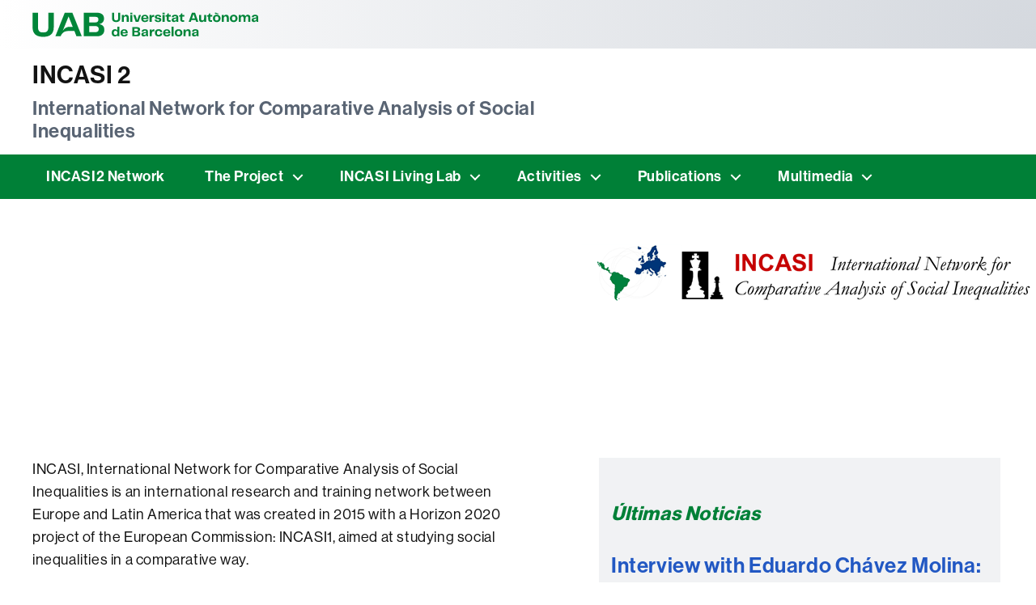

--- FILE ---
content_type: text/html; charset=UTF-8
request_url: https://webs.uab.cat/incasi/en/the-project/
body_size: 12389
content:
<!DOCTYPE html>

<html class="no-js" lang="en-US">

	<head>

		<meta charset="UTF-8">
		<meta name="viewport" content="width=device-width, initial-scale=1.0" >

		<link rel="profile" href="https://gmpg.org/xfn/11">
		<link rel="shortcut icon" type="image/png" href="https://webs.uab.cat/incasi/wp-content/themes/twentytwenty-child/simbol.png">

		<!-- Google Analytics -->
        <script>(function(i,s,o,g,r,a,m){i["GoogleAnalyticsObject"]=r;i[r]=i[r]||function(){
        (i[r].q=i[r].q||[]).push(arguments)},i[r].l=1*new Date();a=s.createElement(o),
        m=s.getElementsByTagName(o)[0];a.async=1;a.src=g;m.parentNode.insertBefore(a,m)
        })(window,document,"script","https://www.google-analytics.com/analytics.js","ga");ga("create", "UA - 120522418 -  1", "auto");
            ga("send", "pageview");</script>
<title>INCASI 2 &#8211; International Network for Comparative Analysis of Social Inequalities</title>
<meta name='robots' content='max-image-preview:large' />
	<style>img:is([sizes="auto" i], [sizes^="auto," i]) { contain-intrinsic-size: 3000px 1500px }</style>
	<link rel="alternate" hreflang="es" href="https://webs.uab.cat/incasi/" />
<link rel="alternate" hreflang="en" href="https://webs.uab.cat/incasi/en" />
<link rel="alternate" hreflang="x-default" href="https://webs.uab.cat/incasi/" />
<link rel="alternate" type="application/rss+xml" title="INCASI 2 &raquo; Feed" href="https://webs.uab.cat/incasi/en?feed=rss2" />
<script>
window._wpemojiSettings = {"baseUrl":"https:\/\/s.w.org\/images\/core\/emoji\/15.0.3\/72x72\/","ext":".png","svgUrl":"https:\/\/s.w.org\/images\/core\/emoji\/15.0.3\/svg\/","svgExt":".svg","source":{"concatemoji":"https:\/\/webs.uab.cat\/incasi\/wp-includes\/js\/wp-emoji-release.min.js?ver=6.7.2"}};
/*! This file is auto-generated */
!function(i,n){var o,s,e;function c(e){try{var t={supportTests:e,timestamp:(new Date).valueOf()};sessionStorage.setItem(o,JSON.stringify(t))}catch(e){}}function p(e,t,n){e.clearRect(0,0,e.canvas.width,e.canvas.height),e.fillText(t,0,0);var t=new Uint32Array(e.getImageData(0,0,e.canvas.width,e.canvas.height).data),r=(e.clearRect(0,0,e.canvas.width,e.canvas.height),e.fillText(n,0,0),new Uint32Array(e.getImageData(0,0,e.canvas.width,e.canvas.height).data));return t.every(function(e,t){return e===r[t]})}function u(e,t,n){switch(t){case"flag":return n(e,"\ud83c\udff3\ufe0f\u200d\u26a7\ufe0f","\ud83c\udff3\ufe0f\u200b\u26a7\ufe0f")?!1:!n(e,"\ud83c\uddfa\ud83c\uddf3","\ud83c\uddfa\u200b\ud83c\uddf3")&&!n(e,"\ud83c\udff4\udb40\udc67\udb40\udc62\udb40\udc65\udb40\udc6e\udb40\udc67\udb40\udc7f","\ud83c\udff4\u200b\udb40\udc67\u200b\udb40\udc62\u200b\udb40\udc65\u200b\udb40\udc6e\u200b\udb40\udc67\u200b\udb40\udc7f");case"emoji":return!n(e,"\ud83d\udc26\u200d\u2b1b","\ud83d\udc26\u200b\u2b1b")}return!1}function f(e,t,n){var r="undefined"!=typeof WorkerGlobalScope&&self instanceof WorkerGlobalScope?new OffscreenCanvas(300,150):i.createElement("canvas"),a=r.getContext("2d",{willReadFrequently:!0}),o=(a.textBaseline="top",a.font="600 32px Arial",{});return e.forEach(function(e){o[e]=t(a,e,n)}),o}function t(e){var t=i.createElement("script");t.src=e,t.defer=!0,i.head.appendChild(t)}"undefined"!=typeof Promise&&(o="wpEmojiSettingsSupports",s=["flag","emoji"],n.supports={everything:!0,everythingExceptFlag:!0},e=new Promise(function(e){i.addEventListener("DOMContentLoaded",e,{once:!0})}),new Promise(function(t){var n=function(){try{var e=JSON.parse(sessionStorage.getItem(o));if("object"==typeof e&&"number"==typeof e.timestamp&&(new Date).valueOf()<e.timestamp+604800&&"object"==typeof e.supportTests)return e.supportTests}catch(e){}return null}();if(!n){if("undefined"!=typeof Worker&&"undefined"!=typeof OffscreenCanvas&&"undefined"!=typeof URL&&URL.createObjectURL&&"undefined"!=typeof Blob)try{var e="postMessage("+f.toString()+"("+[JSON.stringify(s),u.toString(),p.toString()].join(",")+"));",r=new Blob([e],{type:"text/javascript"}),a=new Worker(URL.createObjectURL(r),{name:"wpTestEmojiSupports"});return void(a.onmessage=function(e){c(n=e.data),a.terminate(),t(n)})}catch(e){}c(n=f(s,u,p))}t(n)}).then(function(e){for(var t in e)n.supports[t]=e[t],n.supports.everything=n.supports.everything&&n.supports[t],"flag"!==t&&(n.supports.everythingExceptFlag=n.supports.everythingExceptFlag&&n.supports[t]);n.supports.everythingExceptFlag=n.supports.everythingExceptFlag&&!n.supports.flag,n.DOMReady=!1,n.readyCallback=function(){n.DOMReady=!0}}).then(function(){return e}).then(function(){var e;n.supports.everything||(n.readyCallback(),(e=n.source||{}).concatemoji?t(e.concatemoji):e.wpemoji&&e.twemoji&&(t(e.twemoji),t(e.wpemoji)))}))}((window,document),window._wpemojiSettings);
</script>
<style id='wp-emoji-styles-inline-css'>

	img.wp-smiley, img.emoji {
		display: inline !important;
		border: none !important;
		box-shadow: none !important;
		height: 1em !important;
		width: 1em !important;
		margin: 0 0.07em !important;
		vertical-align: -0.1em !important;
		background: none !important;
		padding: 0 !important;
	}
</style>
<link rel='stylesheet' id='wp-block-library-css' href='https://webs.uab.cat/incasi/wp-includes/css/dist/block-library/style.min.css?ver=6.7.2' media='all' />
<style id='uab-dlist-style-inline-css'>
/*!***************************************************************************************************************************************************************************************************************************************!*\
  !*** css ./node_modules/css-loader/dist/cjs.js??ruleSet[1].rules[3].use[1]!./node_modules/postcss-loader/dist/cjs.js??ruleSet[1].rules[3].use[2]!./node_modules/sass-loader/dist/cjs.js??ruleSet[1].rules[3].use[3]!./src/style.scss ***!
  \***************************************************************************************************************************************************************************************************************************************/


</style>
<style id='uab-dlist-item-style-inline-css'>
/*!***************************************************************************************************************************************************************************************************************************************!*\
  !*** css ./node_modules/css-loader/dist/cjs.js??ruleSet[1].rules[3].use[1]!./node_modules/postcss-loader/dist/cjs.js??ruleSet[1].rules[3].use[2]!./node_modules/sass-loader/dist/cjs.js??ruleSet[1].rules[3].use[3]!./src/style.scss ***!
  \***************************************************************************************************************************************************************************************************************************************/
/**
 * The following styles get applied both on the front of your site
 * and in the editor.
 *
 * Replace them with your own styles or remove the file completely.
 */
/*.wp-block-create-block-entradeta {
	background-color: #21759b;
	color: #fff;
	padding: 2px;
}*/

/*# sourceMappingURL=style-index.css.map*/
</style>
<style id='classic-theme-styles-inline-css'>
/*! This file is auto-generated */
.wp-block-button__link{color:#fff;background-color:#32373c;border-radius:9999px;box-shadow:none;text-decoration:none;padding:calc(.667em + 2px) calc(1.333em + 2px);font-size:1.125em}.wp-block-file__button{background:#32373c;color:#fff;text-decoration:none}
</style>
<style id='global-styles-inline-css'>
:root{--wp--preset--aspect-ratio--square: 1;--wp--preset--aspect-ratio--4-3: 4/3;--wp--preset--aspect-ratio--3-4: 3/4;--wp--preset--aspect-ratio--3-2: 3/2;--wp--preset--aspect-ratio--2-3: 2/3;--wp--preset--aspect-ratio--16-9: 16/9;--wp--preset--aspect-ratio--9-16: 9/16;--wp--preset--color--black: #000000;--wp--preset--color--cyan-bluish-gray: #abb8c3;--wp--preset--color--white: #ffffff;--wp--preset--color--pale-pink: #f78da7;--wp--preset--color--vivid-red: #cf2e2e;--wp--preset--color--luminous-vivid-orange: #ff6900;--wp--preset--color--luminous-vivid-amber: #fcb900;--wp--preset--color--light-green-cyan: #7bdcb5;--wp--preset--color--vivid-green-cyan: #00d084;--wp--preset--color--pale-cyan-blue: #8ed1fc;--wp--preset--color--vivid-cyan-blue: #0693e3;--wp--preset--color--vivid-purple: #9b51e0;--wp--preset--color--accent: var(--primari);--wp--preset--color--primary: var(--negre);--wp--preset--color--secondary: #2a2a2a;--wp--preset--color--subtle-background: #1a1a1a;--wp--preset--color--background: #fff;--wp--preset--gradient--vivid-cyan-blue-to-vivid-purple: linear-gradient(135deg,rgba(6,147,227,1) 0%,rgb(155,81,224) 100%);--wp--preset--gradient--light-green-cyan-to-vivid-green-cyan: linear-gradient(135deg,rgb(122,220,180) 0%,rgb(0,208,130) 100%);--wp--preset--gradient--luminous-vivid-amber-to-luminous-vivid-orange: linear-gradient(135deg,rgba(252,185,0,1) 0%,rgba(255,105,0,1) 100%);--wp--preset--gradient--luminous-vivid-orange-to-vivid-red: linear-gradient(135deg,rgba(255,105,0,1) 0%,rgb(207,46,46) 100%);--wp--preset--gradient--very-light-gray-to-cyan-bluish-gray: linear-gradient(135deg,rgb(238,238,238) 0%,rgb(169,184,195) 100%);--wp--preset--gradient--cool-to-warm-spectrum: linear-gradient(135deg,rgb(74,234,220) 0%,rgb(151,120,209) 20%,rgb(207,42,186) 40%,rgb(238,44,130) 60%,rgb(251,105,98) 80%,rgb(254,248,76) 100%);--wp--preset--gradient--blush-light-purple: linear-gradient(135deg,rgb(255,206,236) 0%,rgb(152,150,240) 100%);--wp--preset--gradient--blush-bordeaux: linear-gradient(135deg,rgb(254,205,165) 0%,rgb(254,45,45) 50%,rgb(107,0,62) 100%);--wp--preset--gradient--luminous-dusk: linear-gradient(135deg,rgb(255,203,112) 0%,rgb(199,81,192) 50%,rgb(65,88,208) 100%);--wp--preset--gradient--pale-ocean: linear-gradient(135deg,rgb(255,245,203) 0%,rgb(182,227,212) 50%,rgb(51,167,181) 100%);--wp--preset--gradient--electric-grass: linear-gradient(135deg,rgb(202,248,128) 0%,rgb(113,206,126) 100%);--wp--preset--gradient--midnight: linear-gradient(135deg,rgb(2,3,129) 0%,rgb(40,116,252) 100%);--wp--preset--font-size--small: 18px;--wp--preset--font-size--medium: 20px;--wp--preset--font-size--large: 26.25px;--wp--preset--font-size--x-large: 42px;--wp--preset--font-size--normal: 21px;--wp--preset--font-size--larger: 32px;--wp--preset--spacing--20: 0.44rem;--wp--preset--spacing--30: 0.67rem;--wp--preset--spacing--40: 1rem;--wp--preset--spacing--50: 1.5rem;--wp--preset--spacing--60: 2.25rem;--wp--preset--spacing--70: 3.38rem;--wp--preset--spacing--80: 5.06rem;--wp--preset--shadow--natural: 6px 6px 9px rgba(0, 0, 0, 0.2);--wp--preset--shadow--deep: 12px 12px 50px rgba(0, 0, 0, 0.4);--wp--preset--shadow--sharp: 6px 6px 0px rgba(0, 0, 0, 0.2);--wp--preset--shadow--outlined: 6px 6px 0px -3px rgba(255, 255, 255, 1), 6px 6px rgba(0, 0, 0, 1);--wp--preset--shadow--crisp: 6px 6px 0px rgba(0, 0, 0, 1);}:where(.is-layout-flex){gap: 0.5em;}:where(.is-layout-grid){gap: 0.5em;}body .is-layout-flex{display: flex;}.is-layout-flex{flex-wrap: wrap;align-items: center;}.is-layout-flex > :is(*, div){margin: 0;}body .is-layout-grid{display: grid;}.is-layout-grid > :is(*, div){margin: 0;}:where(.wp-block-columns.is-layout-flex){gap: 2em;}:where(.wp-block-columns.is-layout-grid){gap: 2em;}:where(.wp-block-post-template.is-layout-flex){gap: 1.25em;}:where(.wp-block-post-template.is-layout-grid){gap: 1.25em;}.has-black-color{color: var(--wp--preset--color--black) !important;}.has-cyan-bluish-gray-color{color: var(--wp--preset--color--cyan-bluish-gray) !important;}.has-white-color{color: var(--wp--preset--color--white) !important;}.has-pale-pink-color{color: var(--wp--preset--color--pale-pink) !important;}.has-vivid-red-color{color: var(--wp--preset--color--vivid-red) !important;}.has-luminous-vivid-orange-color{color: var(--wp--preset--color--luminous-vivid-orange) !important;}.has-luminous-vivid-amber-color{color: var(--wp--preset--color--luminous-vivid-amber) !important;}.has-light-green-cyan-color{color: var(--wp--preset--color--light-green-cyan) !important;}.has-vivid-green-cyan-color{color: var(--wp--preset--color--vivid-green-cyan) !important;}.has-pale-cyan-blue-color{color: var(--wp--preset--color--pale-cyan-blue) !important;}.has-vivid-cyan-blue-color{color: var(--wp--preset--color--vivid-cyan-blue) !important;}.has-vivid-purple-color{color: var(--wp--preset--color--vivid-purple) !important;}.has-black-background-color{background-color: var(--wp--preset--color--black) !important;}.has-cyan-bluish-gray-background-color{background-color: var(--wp--preset--color--cyan-bluish-gray) !important;}.has-white-background-color{background-color: var(--wp--preset--color--white) !important;}.has-pale-pink-background-color{background-color: var(--wp--preset--color--pale-pink) !important;}.has-vivid-red-background-color{background-color: var(--wp--preset--color--vivid-red) !important;}.has-luminous-vivid-orange-background-color{background-color: var(--wp--preset--color--luminous-vivid-orange) !important;}.has-luminous-vivid-amber-background-color{background-color: var(--wp--preset--color--luminous-vivid-amber) !important;}.has-light-green-cyan-background-color{background-color: var(--wp--preset--color--light-green-cyan) !important;}.has-vivid-green-cyan-background-color{background-color: var(--wp--preset--color--vivid-green-cyan) !important;}.has-pale-cyan-blue-background-color{background-color: var(--wp--preset--color--pale-cyan-blue) !important;}.has-vivid-cyan-blue-background-color{background-color: var(--wp--preset--color--vivid-cyan-blue) !important;}.has-vivid-purple-background-color{background-color: var(--wp--preset--color--vivid-purple) !important;}.has-black-border-color{border-color: var(--wp--preset--color--black) !important;}.has-cyan-bluish-gray-border-color{border-color: var(--wp--preset--color--cyan-bluish-gray) !important;}.has-white-border-color{border-color: var(--wp--preset--color--white) !important;}.has-pale-pink-border-color{border-color: var(--wp--preset--color--pale-pink) !important;}.has-vivid-red-border-color{border-color: var(--wp--preset--color--vivid-red) !important;}.has-luminous-vivid-orange-border-color{border-color: var(--wp--preset--color--luminous-vivid-orange) !important;}.has-luminous-vivid-amber-border-color{border-color: var(--wp--preset--color--luminous-vivid-amber) !important;}.has-light-green-cyan-border-color{border-color: var(--wp--preset--color--light-green-cyan) !important;}.has-vivid-green-cyan-border-color{border-color: var(--wp--preset--color--vivid-green-cyan) !important;}.has-pale-cyan-blue-border-color{border-color: var(--wp--preset--color--pale-cyan-blue) !important;}.has-vivid-cyan-blue-border-color{border-color: var(--wp--preset--color--vivid-cyan-blue) !important;}.has-vivid-purple-border-color{border-color: var(--wp--preset--color--vivid-purple) !important;}.has-vivid-cyan-blue-to-vivid-purple-gradient-background{background: var(--wp--preset--gradient--vivid-cyan-blue-to-vivid-purple) !important;}.has-light-green-cyan-to-vivid-green-cyan-gradient-background{background: var(--wp--preset--gradient--light-green-cyan-to-vivid-green-cyan) !important;}.has-luminous-vivid-amber-to-luminous-vivid-orange-gradient-background{background: var(--wp--preset--gradient--luminous-vivid-amber-to-luminous-vivid-orange) !important;}.has-luminous-vivid-orange-to-vivid-red-gradient-background{background: var(--wp--preset--gradient--luminous-vivid-orange-to-vivid-red) !important;}.has-very-light-gray-to-cyan-bluish-gray-gradient-background{background: var(--wp--preset--gradient--very-light-gray-to-cyan-bluish-gray) !important;}.has-cool-to-warm-spectrum-gradient-background{background: var(--wp--preset--gradient--cool-to-warm-spectrum) !important;}.has-blush-light-purple-gradient-background{background: var(--wp--preset--gradient--blush-light-purple) !important;}.has-blush-bordeaux-gradient-background{background: var(--wp--preset--gradient--blush-bordeaux) !important;}.has-luminous-dusk-gradient-background{background: var(--wp--preset--gradient--luminous-dusk) !important;}.has-pale-ocean-gradient-background{background: var(--wp--preset--gradient--pale-ocean) !important;}.has-electric-grass-gradient-background{background: var(--wp--preset--gradient--electric-grass) !important;}.has-midnight-gradient-background{background: var(--wp--preset--gradient--midnight) !important;}.has-small-font-size{font-size: var(--wp--preset--font-size--small) !important;}.has-medium-font-size{font-size: var(--wp--preset--font-size--medium) !important;}.has-large-font-size{font-size: var(--wp--preset--font-size--large) !important;}.has-x-large-font-size{font-size: var(--wp--preset--font-size--x-large) !important;}
:where(.wp-block-post-template.is-layout-flex){gap: 1.25em;}:where(.wp-block-post-template.is-layout-grid){gap: 1.25em;}
:where(.wp-block-columns.is-layout-flex){gap: 2em;}:where(.wp-block-columns.is-layout-grid){gap: 2em;}
:root :where(.wp-block-pullquote){font-size: 1.5em;line-height: 1.6;}
</style>
<link rel='stylesheet' id='wpml-legacy-dropdown-0-css' href='https://webs.uab.cat/incasi/wp-content/plugins/sitepress-multilingual-cms/templates/language-switchers/legacy-dropdown/style.min.css?ver=1' media='all' />
<link rel='stylesheet' id='wpml-legacy-horizontal-list-0-css' href='https://webs.uab.cat/incasi/wp-content/plugins/sitepress-multilingual-cms/templates/language-switchers/legacy-list-horizontal/style.min.css?ver=1' media='all' />
<link rel='stylesheet' id='twentytwenty-style-css' href='https://webs.uab.cat/incasi/wp-content/themes/twentytwenty-child/style.css?ver=1.0.0' media='all' />
<link rel='stylesheet' id='twentytwenty-fonts-css' href='https://webs.uab.cat/incasi/wp-content/themes/twentytwenty/assets/css/font-inter.css?ver=1.0.0' media='all' />
<link rel='stylesheet' id='twentytwenty-print-style-css' href='https://webs.uab.cat/incasi/wp-content/themes/twentytwenty/print.css?ver=1.0.0' media='print' />
<script src="https://webs.uab.cat/incasi/wp-includes/js/jquery/jquery.min.js?ver=3.7.1" id="jquery-core-js"></script>
<script src="https://webs.uab.cat/incasi/wp-includes/js/jquery/jquery-migrate.min.js?ver=3.4.1" id="jquery-migrate-js"></script>
<script id="wpml-cookie-js-extra">
var wpml_cookies = {"wp-wpml_current_language":{"value":"en","expires":1,"path":"\/"}};
var wpml_cookies = {"wp-wpml_current_language":{"value":"en","expires":1,"path":"\/"}};
</script>
<script src="https://webs.uab.cat/incasi/wp-content/plugins/sitepress-multilingual-cms/res/js/cookies/language-cookie.js?ver=470000" id="wpml-cookie-js" defer data-wp-strategy="defer"></script>
<script src="https://webs.uab.cat/incasi/wp-content/plugins/sitepress-multilingual-cms/templates/language-switchers/legacy-dropdown/script.min.js?ver=1" id="wpml-legacy-dropdown-0-js"></script>
<script src="https://webs.uab.cat/incasi/wp-content/themes/twentytwenty/assets/js/index.js?ver=1.0.0" id="twentytwenty-js-js" defer data-wp-strategy="defer"></script>
<link rel="https://api.w.org/" href="https://webs.uab.cat/incasi/en/index.php?rest_route=/" /><link rel="alternate" title="JSON" type="application/json" href="https://webs.uab.cat/incasi/en/index.php?rest_route=/wp/v2/pages/2960" /><link rel="EditURI" type="application/rsd+xml" title="RSD" href="https://webs.uab.cat/incasi/xmlrpc.php?rsd" />
<meta name="generator" content="WordPress 6.7.2" />
<link rel="canonical" href="https://webs.uab.cat/incasi/en" />
<link rel='shortlink' href='https://webs.uab.cat/incasi/en' />
<link rel="alternate" title="oEmbed (JSON)" type="application/json+oembed" href="https://webs.uab.cat/incasi/en/index.php?rest_route=%2Foembed%2F1.0%2Fembed&#038;url=https%3A%2F%2Fwebs.uab.cat%2Fincasi%2Fen" />
<link rel="alternate" title="oEmbed (XML)" type="text/xml+oembed" href="https://webs.uab.cat/incasi/en/index.php?rest_route=%2Foembed%2F1.0%2Fembed&#038;url=https%3A%2F%2Fwebs.uab.cat%2Fincasi%2Fen&#038;format=xml" />
<meta name="generator" content="WPML ver:4.7.0 stt:1,2;" />
	<script>document.documentElement.className = document.documentElement.className.replace( 'no-js', 'js' );</script>
	<style id="custom-background-css">
#header-titol-pagina { background-color: #fff; background-image: url("https://webs.uab.cat/incasi/wp-content/uploads/sites/500/2023/12/INCASI2_linea-e1725527047587.png"); background-position: right center; background-size: auto; background-repeat: no-repeat; background-attachment: scroll; }
</style>
	<link rel="icon" href="https://webs.uab.cat/incasi/wp-content/uploads/sites/500/2024/02/cropped-thumbnail_image010-32x32.jpg" sizes="32x32" />
<link rel="icon" href="https://webs.uab.cat/incasi/wp-content/uploads/sites/500/2024/02/cropped-thumbnail_image010-192x192.jpg" sizes="192x192" />
<link rel="apple-touch-icon" href="https://webs.uab.cat/incasi/wp-content/uploads/sites/500/2024/02/cropped-thumbnail_image010-180x180.jpg" />
<meta name="msapplication-TileImage" content="https://webs.uab.cat/incasi/wp-content/uploads/sites/500/2024/02/cropped-thumbnail_image010-270x270.jpg" />

	</head>

	<body class="home page-template-default page page-id-2960 custom-background wp-embed-responsive singular enable-search-modal missing-post-thumbnail has-no-pagination not-showing-comments show-avatars footer-top-visible">

		<a class="skip-link screen-reader-text" href="#site-content">Skip to the content</a>
		<header id="site-header" class="header-footer-group" role="banner">
			<div class="site-header-menu">
				<div class="header-inner section-inner">
					<div class="logo-uab">
						<a href="https://www.uab.cat">
							Universitat Autònoma de Barcelona
						</a>
					</div>
					<div class="header-navigation-wrapper">
						
						
						<button class="toggle nav-toggle mobile-nav-toggle" data-toggle-target=".menu-modal"  data-toggle-body-class="showing-menu-modal" aria-expanded="false" data-set-focus=".close-nav-toggle">
							<span class="toggle-inner">
								<span class="toggle-text">Menu</span>
								<span class="toggle-icon">
									<svg xmlns="http://www.w3.org/2000/svg" height="24" width="24"><path d="M3 18h18v-2H3v2zm0-5h18v-2H3v2zm0-7v2h18V6H3z"/></svg>
								</span>
							</span>
						</button>
						
						


						<div class="header-toggles hide-no-js">

						
						</div><!-- .header-toggles -->
						


					</div><!-- .header-navigation-wrapper -->
				</div>
			</div>
			
			<div class="site-header-titles">
				<div class="header-titles section-inner">

					<div class="site-title faux-heading"><a href="https://webs.uab.cat/incasi/en">INCASI 2</a></div><div class="site-description">International Network for Comparative Analysis of Social Inequalities</div><!-- .site-description -->
				</div>
			</div>

			
			
			<nav class="primary-menu-wrapper" aria-label="Horizontal" role="navigation">

				<ul class="primary-menu reset-list-style">

				<li id="menu-item-462" class="menu-item menu-item-type-post_type menu-item-object-page menu-item-462"><a href="https://webs.uab.cat/incasi/en?page_id=3024">INCASI2 Network</a></li>
<li id="menu-item-17" class="menu-item menu-item-type-post_type menu-item-object-page menu-item-has-children menu-item-17"><a href="https://webs.uab.cat/incasi/en?page_id=2963">The Project</a><span class="icon"></span>
<ul class="sub-menu">
	<li id="menu-item-261" class="menu-item menu-item-type-post_type menu-item-object-page menu-item-261"><a href="https://webs.uab.cat/incasi/en?page_id=2963">The Project</a></li>
	<li id="menu-item-16" class="menu-item menu-item-type-post_type menu-item-object-page menu-item-16"><a href="https://webs.uab.cat/incasi/en?page_id=3076">Objetives</a></li>
	<li id="menu-item-21" class="menu-item menu-item-type-post_type menu-item-object-page menu-item-21"><a href="https://webs.uab.cat/incasi/en?page_id=3079">Steps</a></li>
	<li id="menu-item-152" class="menu-item menu-item-type-post_type menu-item-object-page menu-item-152"><a href="https://webs.uab.cat/incasi/en?page_id=3087">Secondments</a></li>
	<li id="menu-item-24" class="menu-item menu-item-type-post_type menu-item-object-page menu-item-24"><a href="https://webs.uab.cat/incasi/en?page_id=3090">Organisational chart</a></li>
	<li id="menu-item-27" class="menu-item menu-item-type-post_type menu-item-object-page menu-item-27"><a href="https://webs.uab.cat/incasi/en?page_id=3093">Thematic Research Groups</a></li>
	<li id="menu-item-167" class="menu-item menu-item-type-post_type menu-item-object-page menu-item-has-children menu-item-167"><a href="https://webs.uab.cat/incasi/en?page_id=3028">DYSIC Index</a><span class="icon"></span>
	<ul class="sub-menu">
		<li id="menu-item-262" class="menu-item menu-item-type-post_type menu-item-object-page menu-item-262"><a href="https://webs.uab.cat/incasi/en?page_id=3028">DYSIC Index</a></li>
		<li id="menu-item-176" class="menu-item menu-item-type-post_type menu-item-object-page menu-item-176"><a href="https://webs.uab.cat/incasi/en?page_id=3096">Maps of inequality</a></li>
		<li id="menu-item-175" class="menu-item menu-item-type-post_type menu-item-object-page menu-item-175"><a href="https://webs.uab.cat/incasi/en?page_id=3099">Data sources</a></li>
	</ul>
</li>
</ul>
</li>
<li id="menu-item-179" class="menu-item menu-item-type-post_type menu-item-object-page menu-item-has-children menu-item-179"><a href="https://webs.uab.cat/incasi/en?page_id=3040">INCASI Living Lab</a><span class="icon"></span>
<ul class="sub-menu">
	<li id="menu-item-267" class="menu-item menu-item-type-post_type menu-item-object-page menu-item-267"><a href="https://webs.uab.cat/incasi/en?page_id=3040">INCASI Living Lab</a></li>
	<li id="menu-item-184" class="menu-item menu-item-type-post_type menu-item-object-page menu-item-184"><a href="https://webs.uab.cat/incasi/en?page_id=3102">INCASI Seminars</a></li>
	<li id="menu-item-182" class="menu-item menu-item-type-post_type menu-item-object-page menu-item-182"><a href="https://webs.uab.cat/incasi/en?page_id=3105">Public policies</a></li>
</ul>
</li>
<li id="menu-item-30" class="menu-item menu-item-type-post_type menu-item-object-page menu-item-has-children menu-item-30"><a href="https://webs.uab.cat/incasi/en?page_id=2974">Activities</a><span class="icon"></span>
<ul class="sub-menu">
	<li id="menu-item-39" class="menu-item menu-item-type-post_type menu-item-object-page menu-item-39"><a href="https://webs.uab.cat/incasi/en?page_id=3111">Global Meetings</a></li>
	<li id="menu-item-36" class="menu-item menu-item-type-post_type menu-item-object-page menu-item-36"><a href="https://webs.uab.cat/incasi/en?page_id=3123">Multi-Actor Approach Sessions</a></li>
	<li id="menu-item-42" class="menu-item menu-item-type-post_type menu-item-object-page menu-item-42"><a href="https://webs.uab.cat/incasi/en?page_id=3127">Training</a></li>
	<li id="menu-item-48" class="menu-item menu-item-type-post_type menu-item-object-page menu-item-48"><a href="https://webs.uab.cat/incasi/en?page_id=3129">Congresses and Seminars</a></li>
</ul>
</li>
<li id="menu-item-58" class="menu-item menu-item-type-post_type menu-item-object-page menu-item-has-children menu-item-58"><a href="https://webs.uab.cat/incasi/en?page_id=2975">Publications</a><span class="icon"></span>
<ul class="sub-menu">
	<li id="menu-item-61" class="menu-item menu-item-type-post_type menu-item-object-page menu-item-61"><a href="https://webs.uab.cat/incasi/en?page_id=3133">Background</a></li>
	<li id="menu-item-64" class="menu-item menu-item-type-post_type menu-item-object-page menu-item-64"><a href="https://webs.uab.cat/incasi/en?page_id=3136">INCASI Production</a></li>
	<li id="menu-item-67" class="menu-item menu-item-type-post_type menu-item-object-page menu-item-67"><a href="https://webs.uab.cat/incasi/en?page_id=3139">INCASI Working Paper Series</a></li>
</ul>
</li>
<li id="menu-item-93" class="menu-item menu-item-type-post_type menu-item-object-page menu-item-has-children menu-item-93"><a href="https://webs.uab.cat/incasi/en?page_id=3072">Multimedia</a><span class="icon"></span>
<ul class="sub-menu">
	<li id="menu-item-96" class="menu-item menu-item-type-post_type menu-item-object-page menu-item-96"><a href="https://webs.uab.cat/incasi/en?page_id=3142">Photo Galery</a></li>
	<li id="menu-item-99" class="menu-item menu-item-type-post_type menu-item-object-page menu-item-99"><a href="https://webs.uab.cat/incasi/en?page_id=3150">Videos</a></li>
	<li id="menu-item-102" class="menu-item menu-item-type-post_type menu-item-object-page menu-item-102"><a href="https://webs.uab.cat/incasi/en?page_id=3152">Press</a></li>
</ul>
</li>

				</ul>

			</nav><!-- .primary-menu-wrapper -->

						
			<div id="header-titol-pagina">
				<div class="section-inner">
			
								</div>
			</div>
			
		</header><!-- #site-header -->

		
<div class="menu-modal cover-modal header-footer-group" data-modal-target-string=".menu-modal">

	<div class="menu-modal-inner modal-inner">

		<div class="menu-wrapper section-inner">

			<div class="menu-top">

				<button class="toggle close-nav-toggle fill-children-current-color" data-toggle-target=".menu-modal" data-toggle-body-class="showing-menu-modal" data-set-focus=".menu-modal">
					<span class="toggle-text">Close Menu</span>
					<svg class="svg-icon" aria-hidden="true" role="img" focusable="false" xmlns="http://www.w3.org/2000/svg" width="16" height="16" viewBox="0 0 16 16"><polygon fill="" fill-rule="evenodd" points="6.852 7.649 .399 1.195 1.445 .149 7.899 6.602 14.352 .149 15.399 1.195 8.945 7.649 15.399 14.102 14.352 15.149 7.899 8.695 1.445 15.149 .399 14.102" /></svg>				</button><!-- .nav-toggle -->

				
					<nav class="mobile-menu" aria-label="Mobile">

						<ul class="modal-menu reset-list-style">

						<li class="menu-item menu-item-type-post_type menu-item-object-page menu-item-462"><div class="ancestor-wrapper"><a href="https://webs.uab.cat/incasi/en?page_id=3024">INCASI2 Network</a></div><!-- .ancestor-wrapper --></li>
<li class="menu-item menu-item-type-post_type menu-item-object-page menu-item-has-children menu-item-17"><div class="ancestor-wrapper"><a href="https://webs.uab.cat/incasi/en?page_id=2963">The Project</a><button class="toggle sub-menu-toggle fill-children-current-color" data-toggle-target=".menu-modal .menu-item-17 > .sub-menu" data-toggle-type="slidetoggle" data-toggle-duration="250" aria-expanded="false"><span class="screen-reader-text">Show sub menu</span><svg class="svg-icon" aria-hidden="true" role="img" focusable="false" xmlns="http://www.w3.org/2000/svg" width="20" height="12" viewBox="0 0 20 12"><polygon fill="" fill-rule="evenodd" points="1319.899 365.778 1327.678 358 1329.799 360.121 1319.899 370.021 1310 360.121 1312.121 358" transform="translate(-1310 -358)" /></svg></button></div><!-- .ancestor-wrapper -->
<ul class="sub-menu">
	<li class="menu-item menu-item-type-post_type menu-item-object-page menu-item-261"><div class="ancestor-wrapper"><a href="https://webs.uab.cat/incasi/en?page_id=2963">The Project</a></div><!-- .ancestor-wrapper --></li>
	<li class="menu-item menu-item-type-post_type menu-item-object-page menu-item-16"><div class="ancestor-wrapper"><a href="https://webs.uab.cat/incasi/en?page_id=3076">Objetives</a></div><!-- .ancestor-wrapper --></li>
	<li class="menu-item menu-item-type-post_type menu-item-object-page menu-item-21"><div class="ancestor-wrapper"><a href="https://webs.uab.cat/incasi/en?page_id=3079">Steps</a></div><!-- .ancestor-wrapper --></li>
	<li class="menu-item menu-item-type-post_type menu-item-object-page menu-item-152"><div class="ancestor-wrapper"><a href="https://webs.uab.cat/incasi/en?page_id=3087">Secondments</a></div><!-- .ancestor-wrapper --></li>
	<li class="menu-item menu-item-type-post_type menu-item-object-page menu-item-24"><div class="ancestor-wrapper"><a href="https://webs.uab.cat/incasi/en?page_id=3090">Organisational chart</a></div><!-- .ancestor-wrapper --></li>
	<li class="menu-item menu-item-type-post_type menu-item-object-page menu-item-27"><div class="ancestor-wrapper"><a href="https://webs.uab.cat/incasi/en?page_id=3093">Thematic Research Groups</a></div><!-- .ancestor-wrapper --></li>
	<li class="menu-item menu-item-type-post_type menu-item-object-page menu-item-has-children menu-item-167"><div class="ancestor-wrapper"><a href="https://webs.uab.cat/incasi/en?page_id=3028">DYSIC Index</a><button class="toggle sub-menu-toggle fill-children-current-color" data-toggle-target=".menu-modal .menu-item-167 > .sub-menu" data-toggle-type="slidetoggle" data-toggle-duration="250" aria-expanded="false"><span class="screen-reader-text">Show sub menu</span><svg class="svg-icon" aria-hidden="true" role="img" focusable="false" xmlns="http://www.w3.org/2000/svg" width="20" height="12" viewBox="0 0 20 12"><polygon fill="" fill-rule="evenodd" points="1319.899 365.778 1327.678 358 1329.799 360.121 1319.899 370.021 1310 360.121 1312.121 358" transform="translate(-1310 -358)" /></svg></button></div><!-- .ancestor-wrapper -->
	<ul class="sub-menu">
		<li class="menu-item menu-item-type-post_type menu-item-object-page menu-item-262"><div class="ancestor-wrapper"><a href="https://webs.uab.cat/incasi/en?page_id=3028">DYSIC Index</a></div><!-- .ancestor-wrapper --></li>
		<li class="menu-item menu-item-type-post_type menu-item-object-page menu-item-176"><div class="ancestor-wrapper"><a href="https://webs.uab.cat/incasi/en?page_id=3096">Maps of inequality</a></div><!-- .ancestor-wrapper --></li>
		<li class="menu-item menu-item-type-post_type menu-item-object-page menu-item-175"><div class="ancestor-wrapper"><a href="https://webs.uab.cat/incasi/en?page_id=3099">Data sources</a></div><!-- .ancestor-wrapper --></li>
	</ul>
</li>
</ul>
</li>
<li class="menu-item menu-item-type-post_type menu-item-object-page menu-item-has-children menu-item-179"><div class="ancestor-wrapper"><a href="https://webs.uab.cat/incasi/en?page_id=3040">INCASI Living Lab</a><button class="toggle sub-menu-toggle fill-children-current-color" data-toggle-target=".menu-modal .menu-item-179 > .sub-menu" data-toggle-type="slidetoggle" data-toggle-duration="250" aria-expanded="false"><span class="screen-reader-text">Show sub menu</span><svg class="svg-icon" aria-hidden="true" role="img" focusable="false" xmlns="http://www.w3.org/2000/svg" width="20" height="12" viewBox="0 0 20 12"><polygon fill="" fill-rule="evenodd" points="1319.899 365.778 1327.678 358 1329.799 360.121 1319.899 370.021 1310 360.121 1312.121 358" transform="translate(-1310 -358)" /></svg></button></div><!-- .ancestor-wrapper -->
<ul class="sub-menu">
	<li class="menu-item menu-item-type-post_type menu-item-object-page menu-item-267"><div class="ancestor-wrapper"><a href="https://webs.uab.cat/incasi/en?page_id=3040">INCASI Living Lab</a></div><!-- .ancestor-wrapper --></li>
	<li class="menu-item menu-item-type-post_type menu-item-object-page menu-item-184"><div class="ancestor-wrapper"><a href="https://webs.uab.cat/incasi/en?page_id=3102">INCASI Seminars</a></div><!-- .ancestor-wrapper --></li>
	<li class="menu-item menu-item-type-post_type menu-item-object-page menu-item-182"><div class="ancestor-wrapper"><a href="https://webs.uab.cat/incasi/en?page_id=3105">Public policies</a></div><!-- .ancestor-wrapper --></li>
</ul>
</li>
<li class="menu-item menu-item-type-post_type menu-item-object-page menu-item-has-children menu-item-30"><div class="ancestor-wrapper"><a href="https://webs.uab.cat/incasi/en?page_id=2974">Activities</a><button class="toggle sub-menu-toggle fill-children-current-color" data-toggle-target=".menu-modal .menu-item-30 > .sub-menu" data-toggle-type="slidetoggle" data-toggle-duration="250" aria-expanded="false"><span class="screen-reader-text">Show sub menu</span><svg class="svg-icon" aria-hidden="true" role="img" focusable="false" xmlns="http://www.w3.org/2000/svg" width="20" height="12" viewBox="0 0 20 12"><polygon fill="" fill-rule="evenodd" points="1319.899 365.778 1327.678 358 1329.799 360.121 1319.899 370.021 1310 360.121 1312.121 358" transform="translate(-1310 -358)" /></svg></button></div><!-- .ancestor-wrapper -->
<ul class="sub-menu">
	<li class="menu-item menu-item-type-post_type menu-item-object-page menu-item-39"><div class="ancestor-wrapper"><a href="https://webs.uab.cat/incasi/en?page_id=3111">Global Meetings</a></div><!-- .ancestor-wrapper --></li>
	<li class="menu-item menu-item-type-post_type menu-item-object-page menu-item-36"><div class="ancestor-wrapper"><a href="https://webs.uab.cat/incasi/en?page_id=3123">Multi-Actor Approach Sessions</a></div><!-- .ancestor-wrapper --></li>
	<li class="menu-item menu-item-type-post_type menu-item-object-page menu-item-42"><div class="ancestor-wrapper"><a href="https://webs.uab.cat/incasi/en?page_id=3127">Training</a></div><!-- .ancestor-wrapper --></li>
	<li class="menu-item menu-item-type-post_type menu-item-object-page menu-item-48"><div class="ancestor-wrapper"><a href="https://webs.uab.cat/incasi/en?page_id=3129">Congresses and Seminars</a></div><!-- .ancestor-wrapper --></li>
</ul>
</li>
<li class="menu-item menu-item-type-post_type menu-item-object-page menu-item-has-children menu-item-58"><div class="ancestor-wrapper"><a href="https://webs.uab.cat/incasi/en?page_id=2975">Publications</a><button class="toggle sub-menu-toggle fill-children-current-color" data-toggle-target=".menu-modal .menu-item-58 > .sub-menu" data-toggle-type="slidetoggle" data-toggle-duration="250" aria-expanded="false"><span class="screen-reader-text">Show sub menu</span><svg class="svg-icon" aria-hidden="true" role="img" focusable="false" xmlns="http://www.w3.org/2000/svg" width="20" height="12" viewBox="0 0 20 12"><polygon fill="" fill-rule="evenodd" points="1319.899 365.778 1327.678 358 1329.799 360.121 1319.899 370.021 1310 360.121 1312.121 358" transform="translate(-1310 -358)" /></svg></button></div><!-- .ancestor-wrapper -->
<ul class="sub-menu">
	<li class="menu-item menu-item-type-post_type menu-item-object-page menu-item-61"><div class="ancestor-wrapper"><a href="https://webs.uab.cat/incasi/en?page_id=3133">Background</a></div><!-- .ancestor-wrapper --></li>
	<li class="menu-item menu-item-type-post_type menu-item-object-page menu-item-64"><div class="ancestor-wrapper"><a href="https://webs.uab.cat/incasi/en?page_id=3136">INCASI Production</a></div><!-- .ancestor-wrapper --></li>
	<li class="menu-item menu-item-type-post_type menu-item-object-page menu-item-67"><div class="ancestor-wrapper"><a href="https://webs.uab.cat/incasi/en?page_id=3139">INCASI Working Paper Series</a></div><!-- .ancestor-wrapper --></li>
</ul>
</li>
<li class="menu-item menu-item-type-post_type menu-item-object-page menu-item-has-children menu-item-93"><div class="ancestor-wrapper"><a href="https://webs.uab.cat/incasi/en?page_id=3072">Multimedia</a><button class="toggle sub-menu-toggle fill-children-current-color" data-toggle-target=".menu-modal .menu-item-93 > .sub-menu" data-toggle-type="slidetoggle" data-toggle-duration="250" aria-expanded="false"><span class="screen-reader-text">Show sub menu</span><svg class="svg-icon" aria-hidden="true" role="img" focusable="false" xmlns="http://www.w3.org/2000/svg" width="20" height="12" viewBox="0 0 20 12"><polygon fill="" fill-rule="evenodd" points="1319.899 365.778 1327.678 358 1329.799 360.121 1319.899 370.021 1310 360.121 1312.121 358" transform="translate(-1310 -358)" /></svg></button></div><!-- .ancestor-wrapper -->
<ul class="sub-menu">
	<li class="menu-item menu-item-type-post_type menu-item-object-page menu-item-96"><div class="ancestor-wrapper"><a href="https://webs.uab.cat/incasi/en?page_id=3142">Photo Galery</a></div><!-- .ancestor-wrapper --></li>
	<li class="menu-item menu-item-type-post_type menu-item-object-page menu-item-99"><div class="ancestor-wrapper"><a href="https://webs.uab.cat/incasi/en?page_id=3150">Videos</a></div><!-- .ancestor-wrapper --></li>
	<li class="menu-item menu-item-type-post_type menu-item-object-page menu-item-102"><div class="ancestor-wrapper"><a href="https://webs.uab.cat/incasi/en?page_id=3152">Press</a></div><!-- .ancestor-wrapper --></li>
</ul>
</li>

						</ul>

					</nav>

					
			</div><!-- .menu-top -->

			<div class="menu-bottom">

				
			</div><!-- .menu-bottom -->

		</div><!-- .menu-wrapper -->

	</div><!-- .menu-modal-inner -->

</div><!-- .menu-modal -->



<main id="site-content">

	
<article class="post-2960 page type-page status-publish hentry" id="post-2960">

	
	<div class="post-inner">

		<div class="entry-content">

			
<div class="wp-block-columns alignfull is-layout-flex wp-container-core-columns-is-layout-1 wp-block-columns-is-layout-flex">
<div class="wp-block-column is-vertically-aligned-top is-layout-flow wp-block-column-is-layout-flow" style="flex-basis:50%">
<div class="wp-block-group alignwide"><div class="wp-block-group__inner-container is-layout-constrained wp-block-group-is-layout-constrained">
<p>INCASI, International Network for Comparative Analysis of Social Inequalities is an international research and training network between Europe and Latin America that was created in 2015 with a Horizon 2020 project of the European Commission: INCASI1, aimed at studying social inequalities in a comparative way.</p>



<p>The new project, under the Horizon Europe, Marie Skłodowska-Curie Actions (MSCA), Staff Exchange (GA101130456) programme, is entitled A New Measure of Socioeconomic Inequalities for International Comparison (INCASI2) and aims to build a new analytical model of socioeconomic inequalities, running from November 2023 to October 2027. The project is funded with 1,614,600 euros.</p>



<p>29 organisations are participating in the project: 14 European universities from 6 countries (Spain, Italy, France, the Netherlands, Finland and Great Britain), 11 Latin American and Caribbean universities from 7 countries (Argentina, Bolivia, Cuba, Chile, Uruguay, Brazil and Mexico), and 4 non-academic organisations (Latinobarómetro, ECLAC, INTAL and LAPOP).</p>



<p>The project is coordinated by the Instituto de Estudios del Trabajo (IET) of the Universitat Autònoma de Barcelona, with Dr. Pedro López-Roldán as principal researcher of the network. Sub-coordination is provided by Dr. Sandra Fachelli of the Department of Sociology at the Universidad Pablo de Olavide.</p>



<p>For more details on the INCASI2 guidelines, you can watch the following video.</p>



<figure class="wp-block-embed is-type-video is-provider-youtube wp-block-embed-youtube wp-embed-aspect-16-9 wp-has-aspect-ratio"><div class="wp-block-embed__wrapper">
<iframe title="ILL Nº 1, El Proyecto INCASI2: Una nueva medida de las desigualdades socioeconómicas.." width="580" height="326" src="https://www.youtube.com/embed/vYFBIuuJ1-o?feature=oembed" frameborder="0" allow="accelerometer; autoplay; clipboard-write; encrypted-media; gyroscope; picture-in-picture; web-share" referrerpolicy="strict-origin-when-cross-origin" allowfullscreen></iframe>
</div></figure>



<div class="wp-block-buttons is-layout-flex wp-block-buttons-is-layout-flex">
<div class="wp-block-button"><a class="wp-block-button__link wp-element-button" href="https://webs.uab.cat/incasi/en?page_id=2963&amp;lang=en">Leer más</a></div>
</div>
</div></div>
</div>



<div class="wp-block-column is-vertically-aligned-top is-layout-flow wp-block-column-is-layout-flow" style="flex-basis:100px"></div>



<div class="wp-block-column is-vertically-aligned-top has-gris-pubilla-background-color has-background has-normal-font-size is-layout-flow wp-block-column-is-layout-flow" style="flex-basis:40%">
<h2 class="wp-block-heading has-verd-tropic-color has-text-color has-link-color has-large-font-size wp-elements-d001236f20918369df06a70772ef7b74" style="font-style:italic;font-weight:900">Últimas Noticias</h2>


<ul class="wp-block-latest-posts__list wp-block-latest-posts"><li><a class="wp-block-latest-posts__post-title" href="https://webs.uab.cat/incasi/en?p=5011">Interview with Eduardo Chávez Molina: “Today, Argentina is the realm of the ‘big fish.’ That’s why poverty and inequality are on the rise.”</a></li>
<li><a class="wp-block-latest-posts__post-title" href="https://webs.uab.cat/incasi/en?p=4997">Racial discrimination in avuda behaviour: a field experiment on the interaction between racial and cost effects</a></li>
<li><a class="wp-block-latest-posts__post-title" href="https://webs.uab.cat/incasi/en?p=4983">Dr. Daniel Ozarow, member of INCASI at Middlesex University, is elected the new Mayor of Elstree and Borehamwood</a></li>
<li><a class="wp-block-latest-posts__post-title" href="https://webs.uab.cat/incasi/en?p=4970">News in Corriere della Calabria: Unical, the Sssap hosts an important international conference</a></li>
<li><a class="wp-block-latest-posts__post-title" href="https://webs.uab.cat/incasi/en?p=4928">Participation in several scientific events by Dr María Celeste Gómez, Dr Cecilia Jiménez, and Dr Facundo Quiroga</a></li>
</ul>


<hr class="wp-block-separator has-alpha-channel-opacity is-style-dots" />


<form role="search" method="get" action="https://webs.uab.cat/incasi/en" class="wp-block-search__button-outside wp-block-search__text-button wp-block-search"    ><label class="wp-block-search__label" for="wp-block-search__input-1" >Buscar</label><div class="wp-block-search__inside-wrapper " ><input class="wp-block-search__input" id="wp-block-search__input-1" placeholder="" value="" type="search" name="s" required /><button aria-label="Buscar" class="wp-block-search__button wp-element-button" type="submit" >Buscar</button></div></form>


<hr class="wp-block-separator has-alpha-channel-opacity is-style-default" />



<ul class="wp-block-social-links is-style-default is-layout-flex wp-block-social-links-is-layout-flex"><li class="wp-social-link wp-social-link-bluesky  wp-block-social-link"><a href="https://@incasi.bsky.social" class="wp-block-social-link-anchor"><svg width="24" height="24" viewBox="0 0 24 24" version="1.1" xmlns="http://www.w3.org/2000/svg" aria-hidden="true" focusable="false"><path d="M6.3,4.2c2.3,1.7,4.8,5.3,5.7,7.2.9-1.9,3.4-5.4,5.7-7.2,1.7-1.3,4.3-2.2,4.3.9s-.4,5.2-.6,5.9c-.7,2.6-3.3,3.2-5.6,2.8,4,.7,5.1,3,2.9,5.3-5,5.2-6.7-2.8-6.7-2.8,0,0-1.7,8-6.7,2.8-2.2-2.3-1.2-4.6,2.9-5.3-2.3.4-4.9-.3-5.6-2.8-.2-.7-.6-5.3-.6-5.9,0-3.1,2.7-2.1,4.3-.9h0Z"></path></svg><span class="wp-block-social-link-label screen-reader-text">Bluesky</span></a></li>

<li class="wp-social-link wp-social-link-instagram  wp-block-social-link"><a href="https://www.instagram.com/incasi2/" class="wp-block-social-link-anchor"><svg width="24" height="24" viewBox="0 0 24 24" version="1.1" xmlns="http://www.w3.org/2000/svg" aria-hidden="true" focusable="false"><path d="M12,4.622c2.403,0,2.688,0.009,3.637,0.052c0.877,0.04,1.354,0.187,1.671,0.31c0.42,0.163,0.72,0.358,1.035,0.673 c0.315,0.315,0.51,0.615,0.673,1.035c0.123,0.317,0.27,0.794,0.31,1.671c0.043,0.949,0.052,1.234,0.052,3.637 s-0.009,2.688-0.052,3.637c-0.04,0.877-0.187,1.354-0.31,1.671c-0.163,0.42-0.358,0.72-0.673,1.035 c-0.315,0.315-0.615,0.51-1.035,0.673c-0.317,0.123-0.794,0.27-1.671,0.31c-0.949,0.043-1.233,0.052-3.637,0.052 s-2.688-0.009-3.637-0.052c-0.877-0.04-1.354-0.187-1.671-0.31c-0.42-0.163-0.72-0.358-1.035-0.673 c-0.315-0.315-0.51-0.615-0.673-1.035c-0.123-0.317-0.27-0.794-0.31-1.671C4.631,14.688,4.622,14.403,4.622,12 s0.009-2.688,0.052-3.637c0.04-0.877,0.187-1.354,0.31-1.671c0.163-0.42,0.358-0.72,0.673-1.035 c0.315-0.315,0.615-0.51,1.035-0.673c0.317-0.123,0.794-0.27,1.671-0.31C9.312,4.631,9.597,4.622,12,4.622 M12,3 C9.556,3,9.249,3.01,8.289,3.054C7.331,3.098,6.677,3.25,6.105,3.472C5.513,3.702,5.011,4.01,4.511,4.511 c-0.5,0.5-0.808,1.002-1.038,1.594C3.25,6.677,3.098,7.331,3.054,8.289C3.01,9.249,3,9.556,3,12c0,2.444,0.01,2.751,0.054,3.711 c0.044,0.958,0.196,1.612,0.418,2.185c0.23,0.592,0.538,1.094,1.038,1.594c0.5,0.5,1.002,0.808,1.594,1.038 c0.572,0.222,1.227,0.375,2.185,0.418C9.249,20.99,9.556,21,12,21s2.751-0.01,3.711-0.054c0.958-0.044,1.612-0.196,2.185-0.418 c0.592-0.23,1.094-0.538,1.594-1.038c0.5-0.5,0.808-1.002,1.038-1.594c0.222-0.572,0.375-1.227,0.418-2.185 C20.99,14.751,21,14.444,21,12s-0.01-2.751-0.054-3.711c-0.044-0.958-0.196-1.612-0.418-2.185c-0.23-0.592-0.538-1.094-1.038-1.594 c-0.5-0.5-1.002-0.808-1.594-1.038c-0.572-0.222-1.227-0.375-2.185-0.418C14.751,3.01,14.444,3,12,3L12,3z M12,7.378 c-2.552,0-4.622,2.069-4.622,4.622S9.448,16.622,12,16.622s4.622-2.069,4.622-4.622S14.552,7.378,12,7.378z M12,15 c-1.657,0-3-1.343-3-3s1.343-3,3-3s3,1.343,3,3S13.657,15,12,15z M16.804,6.116c-0.596,0-1.08,0.484-1.08,1.08 s0.484,1.08,1.08,1.08c0.596,0,1.08-0.484,1.08-1.08S17.401,6.116,16.804,6.116z"></path></svg><span class="wp-block-social-link-label screen-reader-text">Instagram</span></a></li>

<li class="wp-social-link wp-social-link-youtube  wp-block-social-link"><a href="https://www.youtube.com/@proyectoincasirise4231/playlists" class="wp-block-social-link-anchor"><svg width="24" height="24" viewBox="0 0 24 24" version="1.1" xmlns="http://www.w3.org/2000/svg" aria-hidden="true" focusable="false"><path d="M21.8,8.001c0,0-0.195-1.378-0.795-1.985c-0.76-0.797-1.613-0.801-2.004-0.847c-2.799-0.202-6.997-0.202-6.997-0.202 h-0.009c0,0-4.198,0-6.997,0.202C4.608,5.216,3.756,5.22,2.995,6.016C2.395,6.623,2.2,8.001,2.2,8.001S2,9.62,2,11.238v1.517 c0,1.618,0.2,3.237,0.2,3.237s0.195,1.378,0.795,1.985c0.761,0.797,1.76,0.771,2.205,0.855c1.6,0.153,6.8,0.201,6.8,0.201 s4.203-0.006,7.001-0.209c0.391-0.047,1.243-0.051,2.004-0.847c0.6-0.607,0.795-1.985,0.795-1.985s0.2-1.618,0.2-3.237v-1.517 C22,9.62,21.8,8.001,21.8,8.001z M9.935,14.594l-0.001-5.62l5.404,2.82L9.935,14.594z"></path></svg><span class="wp-block-social-link-label screen-reader-text">YouTube</span></a></li></ul>
</div>
</div>

		</div><!-- .entry-content -->

	</div><!-- .post-inner -->

	<div class="section-inner">
		
	</div><!-- .section-inner -->

	
</article><!-- .post -->

</main><!-- #site-content -->


	<div class="footer-nav-widgets-wrapper header-footer-group">

		<div class="footer-inner section-inner">

			
			
				<aside class="footer-widgets-outer-wrapper">

					<div class="footer-widgets-wrapper">

						
							<div class="footer-widgets column-one grid-item">
								<div class="widget widget_icl_lang_sel_widget"><div class="widget-content">
<div
	 class="wpml-ls-sidebars-sidebar-1 wpml-ls wpml-ls-legacy-dropdown js-wpml-ls-legacy-dropdown" id="lang_sel">
	<ul>

		<li tabindex="0" class="wpml-ls-slot-sidebar-1 wpml-ls-item wpml-ls-item-en wpml-ls-current-language wpml-ls-last-item wpml-ls-item-legacy-dropdown">
			<a href="#" class="js-wpml-ls-item-toggle wpml-ls-item-toggle lang_sel_sel icl-en">
                            <img
            class="wpml-ls-flag iclflag"
            src="https://webs.uab.cat/incasi/wp-content/plugins/sitepress-multilingual-cms/res/flags/en.svg"
            alt=""
            
            
    /><span class="wpml-ls-native icl_lang_sel_native">English</span></a>

			<ul class="wpml-ls-sub-menu">
				
					<li class="icl-es wpml-ls-slot-sidebar-1 wpml-ls-item wpml-ls-item-es wpml-ls-first-item">
						<a href="https://webs.uab.cat/incasi/" class="wpml-ls-link">
                                        <img
            class="wpml-ls-flag iclflag"
            src="https://webs.uab.cat/incasi/wp-content/plugins/sitepress-multilingual-cms/res/flags/es.svg"
            alt=""
            
            
    /><span class="wpml-ls-native icl_lang_sel_native" lang="es">Español</span><span class="wpml-ls-display icl_lang_sel_translated"><span class="wpml-ls-bracket icl_lang_sel_bracket"> (</span>Spanish<span class="wpml-ls-bracket icl_lang_sel_bracket">)</span></span></a>
					</li>

							</ul>

		</li>

	</ul>
</div>
</div></div>							</div>

						
						
					</div><!-- .footer-widgets-wrapper -->

				</aside><!-- .footer-widgets-outer-wrapper -->

			
		</div><!-- .footer-inner -->

	</div><!-- .footer-nav-widgets-wrapper -->


			<footer id="site-footer" role="contentinfo" class="header-footer-group">
				<h2 class="screen-reader-text">Contacte i informació legal</h2>
				<div class="section-inner">

										<div id="contacte">
					<div class="widget-title-holder"><h3 class="widget-title">Contact</h3></div><div id="uab_widget_datos_de_contacto-5" class="widget uab_widget_datos_de_contacto"><address><img class="img-fluid" src="https://webs.uab.cat/incasi/wp-content/uploads/sites/500/2025/09/Contacto.jpg" alt="Coordinación"><p><strong>Coordinación</strong></p><p>Campus de la UAB<br/>08193 - Bellaterra (Cerdanyola del Vallès) · Barcelona · España<br/></p><p><a href='mailto:pr.incasi@uab.cat' >pr.incasi@uab.cat</a><br/></p></address></div>					</div>
					
					<div class="legal">
						<h3>
							Sobre el  web</h3>
						<div class="logo">
							<span class="screen-reader-text">
								Universitat Autònoma de Barcelona</span>
						</div>
						<nav aria-label="Informació tècnica i legal">
							<ul>
								<li><a href="https://www.uab.cat/web/la-uab/itineraris/avis-legal-1345668257191.html">Avís legal</a></li>
								<li><a href="https://www.uab.cat/web/la-uab/itineraris/proteccio-de-dades-1345668257177.html">Protecció de dades</a></li>
								<li><a href="https://www.uab.cat/web/la-uab/itineraris/accessibilitat-web-1345799763683.html">Accessibilitat web</a></li>
							</ul>
							<p class="lema">
								Som una universitat capdavantera que imparteix una docència de qualitat i excel·lència,
								diversificada, multidisciplinària i flexible, ajustada a les necessitats de
								la societat i adaptada als nous models de l'Europa del coneixement. La UAB
								és reconeguda internacionalment per la qualitat i el caràcter innovador de
								la seva recerca.
							</p>
							<p>
								© 2026 Universitat Autònoma de Barcelona
							</p>
						</nav>

						<a class="boto to-the-top" href="#site-header">
							<span class="to-the-top-long">
								To the top <span class="arrow" aria-hidden="true">&uarr;</span>							</span><!-- .to-the-top-long -->
							<span class="to-the-top-short">
								Up <span class="arrow" aria-hidden="true">&uarr;</span>							</span><!-- .to-the-top-short -->
						</a>
					</div>


				</div><!-- .section-inner -->

			</footer><!-- #site-footer -->

		<style id='core-block-supports-inline-css'>
.wp-elements-d001236f20918369df06a70772ef7b74 a:where(:not(.wp-element-button)){color:var(--wp--preset--color--verd-tropic);}.wp-container-core-columns-is-layout-1{flex-wrap:nowrap;}
</style>
<script src="https://webs.uab.cat/incasi/wp-content/themes/twentytwenty-child/assets/js/blocks.js?ver=1.0" id="child_blocks_js-js"></script>
<script src="https://webs.uab.cat/incasi/wp-content/plugins/uab-circuito-altas/src/Resources/public/js/uab-circuito-altas.js?ver=6.7.2" id="uabAdminSiteOptions-js"></script>
<script src="https://webs.uab.cat/incasi/wp-content/themes/twentytwenty-child/assets/js/utils.js?ver=1.0" id="utils_js-js"></script>

	</body>
</html>
